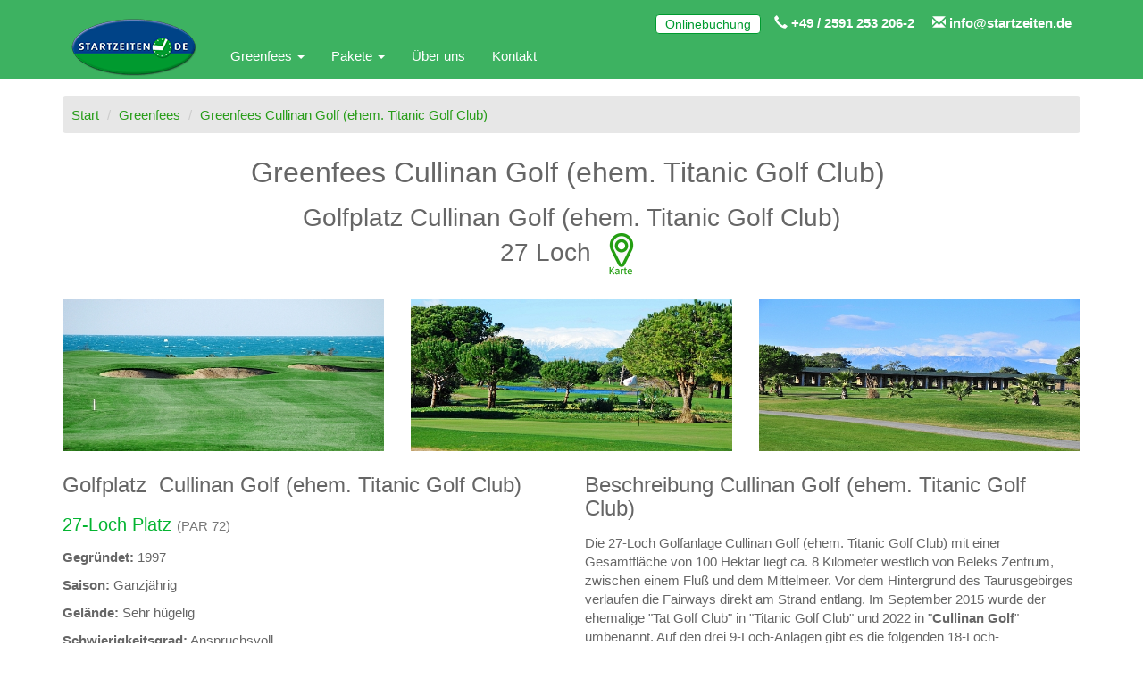

--- FILE ---
content_type: text/html; charset="utf-8"
request_url: https://www.startzeiten.de/Cullinan-Golf-ehem-Titanic-Golf-Club-/4142.html
body_size: 6232
content:
<!DOCTYPE html>
<html lang="de">
  <head>
    <title>Cullinan Golf (ehem. Titanic Golf Club)</title>
    <meta name="description" content="Cullinan Golf (ehem. Titanic Golf Club) - Startzeiten online. Jetzt Abschlagzeiten + Greenfees  für Cullinan Golf (ehem. Titanic Golf Club) buchen.">
    <meta name="keywords" content="Cullinan Golf (ehem. Titanic Golf Club)">
    <meta http-equiv="X-UA-Compatible" content="IE=edge">
    <meta charset="utf-8">
    <meta name="viewport" content="width=device-width, initial-scale=1">
    <meta name="verify-v1" content="jnbu4/AOjI+5gj2iGVB7t4X1psYwykTKjB08iP7UY/A=" >
    <meta name="google-site-verification" content="KWylQHLuw6IxKUp58PtFlw1SVcTu9C7ZYb1ecaVc2vA">
    <meta name="google-site-verification" content="29MhyYW_iYZxepJ8us76IZ9a2AXJdsnmLvT6feAUni4">
    <meta name="robots" content="index">
    <link rel="icon" href="/favicon.ico" type="image/x-icon">
    <link rel="canonical" href="https://www.startzeiten.de/Cullinan-Golf-ehem-Titanic-Golf-Club-/4142.html">
    <link rel="preload" href="https://fonts.googleapis.com/css?family=Istok+Web:400,400i,700,700i" as="style" onload="this.onload=null;this.rel='stylesheet'">
    <noscript><link href="https://fonts.googleapis.com/css?family=Istok+Web:400,400i,700,700i" rel="stylesheet"></noscript>
    
      </head>

  <body id='body' onload="if (typeof load == 'function') load()" onunload="if (typeof unload == 'function') unload()">
        
        
    <div id='master' class="page-4142 parent-74778 parent-74792 parent-74790 parent-4142">
            <div id='header'>
        <div class=''>
  
  
  

  

  

  


  <nav class='navbar navbar-default navbar-fixed-top' id='menu_top'>
    <div class="container">
      <div class="" id="head-mail">
        <a href="mailto:info@startzeiten.de"><span class="glyphicon glyphicon-envelope"></span> info@startzeiten.de</a>
      </div>

      <div class="" id="head-phone">
        <a href="tel:+25912532062"><span class="glyphicon glyphicon-earphone"></span> +49 / 2591 253 206-2</a>
      </div>

      <div class="warenkorb" id="head-onlinebuchung">
        <a href="#" onclick="tt_open(0, ''); return false;" class="btn btn-onlinebuchung">Onlinebuchung</a>
</div>

    </div>
    <div class="container">
      <div class="navbar-header" id="head-nav">
        <button type="button" class="navbar-toggle collapsed"
                data-toggle="collapse" data-target="#top-navbar-collapse-1" aria-expanded="false">
          <span class="icon-bar"></span>
          <span class="icon-bar"></span>
          <span class="icon-bar"></span>
        </button>
        <a class="navbar-brand" href="/" title='Startseite Startzeiten'>
          <img src="/Startzeiten+Logo/2120.png" alt="Starzeiten" style="height: 80px;">
        </a>
      </div>

      <div class="collapse navbar-collapse" id="top-navbar-collapse-1">
        <ul class="nav navbar-nav navbar-startzeiten">
<li class='dropdown inactive'><a href='#'
                 class='dropdown-toggle' data-toggle='dropdown' role='button' aria-haspopup='true' aria-expanded='false'
                 title='Greenfees online '
                 >Greenfees
                 <span class='caret'></span>
                 </a>
<ul class='dropdown-menu'>
<li class='inactive'><a href='/Greenfees-online-/4200.html' title='Greenfees online '>Übersicht Greenfees</a></li>
<li class='inactive'><a href='/Greenfees-Mallorca/74788.html' title='Greenfees Mallorca'>Greenfees Mallorca</a></li>
<li class='inactive'><a href='/Greenfees-Teneriffa-und-La-Gomera/74789.html' title='Greenfees Teneriffa und La Gomera'>Greenfee Teneriffa</a></li>
<li class='inactive'><a href='/Greenfees-Gran-Canaria/74791.html' title='Greenfees Gran Canaria'>Greenfees Gran Canaria</a></li>
<li class='inactive'><a href='/Greenfees-Fuerteventura-Spanien/4269.html' title='Greenfees Fuerteventura · Spanien'>Greenfees Fuerteventura · Spanien</a></li>
</ul>
</li>
<li class='dropdown inactive'><a href='#'
                 class='dropdown-toggle' data-toggle='dropdown' role='button' aria-haspopup='true' aria-expanded='false'
                 title=' Greenfee Pakete'
                 >Pakete
                 <span class='caret'></span>
                 </a>
<ul class='dropdown-menu'>
<li class='inactive'><a href='/-Greenfee-Pakete/4201.html' title=' Greenfee Pakete'>Übersicht Pakete</a></li>
<li class='inactive'><a href='/Greenfee-Pakete-Mallorca/74795.html' title='Greenfee Pakete Mallorca'>Greenfee Pakete Mallorca</a></li>
<li class='inactive'><a href='/Greenfee-Pakete-Fuerteventura/4274.html' title='Greenfee Pakete Fuerteventura'>Greenfee Pakete Fuerteventura</a></li>
<li class='inactive'><a href='/Greenfee-Pakete-Gran-Canaria/74798.html' title='Greenfee Pakete Gran Canaria'>Greenfee Pakete Gran Canaria</a></li>
<li class='inactive'><a href='/Greenfee-Pakete-Teneriffa/74796.html' title='Greenfee Pakete Teneriffa'>Greenfee Pakete Teneriffa</a></li>
</ul>
</li>
<li class=' inactive'><a href='/Ueber-uns/74802.html'
                 
                 title='&Uuml;ber uns'
                 >&Uuml;ber uns
                 
                 </a>
</li>
<li class=' inactive'><a href='/Kontaktieren-Sie-uns/74803.html'
                 
                 title='Kontaktieren Sie uns'
                 >Kontakt
                 
                 </a>
</li>
        </ul>
      </div><!-- /.navbar-collapse -->
    </div><!-- /.container-fluid -->
  </nav>

  </div>          <div class="cntbreadcrumb container">
    <ul class="breadcrumb">
      <li><a href="/">Start</a></li>
      

                

                                <li><a href="/Greenfees-online-/74792.html">Greenfees</a></li>
      

                        

                                <li><a href="/Cullinan-Golf-ehem-Titanic-Golf-Club-/4142.html">Greenfees Cullinan Golf (ehem. Titanic Golf Club)</a></li>
          </ul>
  </div>
        </div><!-- header -->

            <div id='content'>
        <div class='container'>
          <div class='row'>
<div class='col-md-12'><h1 class="text-center">Greenfees Cullinan Golf (ehem. Titanic Golf Club)&nbsp;</h1>
<h2 class="text-center">Golfplatz Cullinan Golf (ehem. Titanic Golf Club)<br />27&nbsp;Loch <a href="https://www.google.es/maps/place/Titanic+Golf+Club/@36.860897,30.969256,15z/data=!4m5!3m4!1s0x0:0xd9ddd0b9f328f8ad!8m2!3d36.860897!4d30.969256?sa=X&amp;ved=0ahUKEwi_hLrozczVAhXIMhoKHXNIBuwQ_BIImAEwDg" target="_blank"> <img class="icon" title="Karte" src="/Karte+Icon/2531.png" alt="Karte Google Icon" /> </a></h2></div>
</div>
<div class='row'>
<div class='col-md-12'>    <div class="row">
      <div class="col-sm-6 col-md-4">
        <img class='img-responsive' src='/images/plaetze/29709/516ff5977fe49.jpg' alt='Belek T�rkei - Titanic Golf Club Meerblick'>
      </div>
      <div class="hidden-xs col-sm-6 col-md-4">
        <img class='img-responsive' src='/images/plaetze/29709/516ff59794676.jpg' alt='Belek T�rkei - Titanic Golf Club Fahne'>
      </div>
      <div class="hidden-xs hidden-sm col-md-4">
        <img class='img-responsive' src='/images/plaetze/29709/516ff597a9e3f.jpg' alt='Belek T�rkei - Titanic Golf Club'>
      </div>
    </div>
    </div>
</div>
<div class='row'>
<div class='col-md-6'><h3>Golfplatz&nbsp; Cullinan Golf (ehem. Titanic Golf Club)</h3>
<h4 class="platz">27-Loch Platz <small> (PAR 72)</small></h4>
<p><strong>Gegr&uuml;ndet:</strong>&nbsp;1997</p>
<p><strong>Saison:</strong> Ganzj&auml;hrig</p>
<p><strong>Gel&auml;nde:</strong>&nbsp;Sehr h&uuml;gelig</p>
<p><strong>Schwierigkeitsgrad:</strong> Anspruchsvoll</p>
<p>&nbsp;</p>
<h2>Die M&ouml;glichkeit, Startzeiten&nbsp;in der T&uuml;rkei&nbsp;&uuml;ber unser System zu buchen, wurde zum 31.12.2024 eingestellt.</h2>
<p>&nbsp;</p></div><div class='col-md-6'><h3>Beschreibung Cullinan Golf (ehem. Titanic Golf Club)</h3>
<p>Die 27-Loch Golfanlage Cullinan Golf (ehem. Titanic Golf Club) mit einer Gesamtfl&auml;che von 100 Hektar liegt ca. 8 Kilometer westlich von Beleks Zentrum, zwischen einem Flu&szlig; und dem Mittelmeer. Vor dem Hintergrund des Taurusgebirges verlaufen die Fairways direkt am Strand entlang. Im September 2015 wurde der ehemalige "Tat Golf Club" in "Titanic Golf Club" und 2022 in "<strong>Cullinan Golf</strong>" umbenannt. Auf den drei 9-Loch-Anlagen gibt es die folgenden 18-Loch-Kombinationsm&ouml;glichkeiten: The Forest, the Mediterranean und the River.</p>
<p>&nbsp;</p></div>
</div>
<div class='row'>
<div class='col-md-12'><br>
<br>
<div class="angebot text-center">
<a style="text-align:right;" class="btn btn-success" onclick="tt_open(29709, ''); return false;">Jetzt Greenfees/ Startzeiten buchen</a>
</div>
<br></div><div class='col-md-6'><p>&nbsp;</p>
<h4 class="platz">The River</h4>
<h4>Scorekarte</h4>
<div class="table-responsive">
<table class="table table-condensed">
<thead>
<tr>
<th>Tee</th>
<th>PAR</th>
<th>CR</th>
<th>Slope</th>
<th>L&auml;nge</th>
</tr>
</thead>
<tbody>
<tr>
<td><button class="btn btn-circle-micro btn-default" type="button">&nbsp;</button> Wei&szlig; (Herren)</td>
<td>72</td>
<td>72,8</td>
<td>139</td>
<td>6192 m</td>
</tr>
<tr>
<td><button class="btn btn-circle-micro btn-warning" type="button">&nbsp;</button> Gelb (Herren)</td>
<td>72</td>
<td>73,2</td>
<td>131</td>
<td>5884 m</td>
</tr>
<tr>
<td><button class="btn btn-circle-micro btn-primary" type="button">&nbsp;</button> Blau (Damen)</td>
<td>72</td>
<td>77</td>
<td>138</td>
<td>5502 m</td>
</tr>
<tr>
<td><button class="btn btn-circle-micro btn-danger" type="button">&nbsp;</button> Rot (Damen)</td>
<td>72</td>
<td>74,2</td>
<td>128</td>
<td>4999 m</td>
</tr>
</tbody>
</table>
</div>
<p>&nbsp;</p></div><div class='col-md-6'><p>&nbsp;</p>
<h4 class="platz">The Forest</h4>
<h4>Scorekarte</h4>
<div class="table-responsive">
<table class="table table-condensed">
<thead>
<tr>
<th>Tee</th>
<th>PAR</th>
<th>CR</th>
<th>Slope</th>
<th>L&auml;nge</th>
</tr>
</thead>
<tbody>
<tr>
<td><button class="btn btn-circle-micro btn-default" type="button">&nbsp;</button> Wei&szlig; (Herren)</td>
<td>72</td>
<td>72,3</td>
<td>137</td>
<td>6072 m</td>
</tr>
<tr>
<td><button class="btn btn-circle-micro btn-warning" type="button">&nbsp;</button> Gelb (Herren)</td>
<td>72</td>
<td>70,5</td>
<td>129</td>
<td>5747 m</td>
</tr>
<tr>
<td><button class="btn btn-circle-micro btn-primary" type="button">&nbsp;</button> Blau (Damen)</td>
<td>72</td>
<td>74,5</td>
<td>138</td>
<td>5395 m</td>
</tr>
<tr>
<td><button class="btn btn-circle-micro btn-danger" type="button">&nbsp;</button> Rot (Damen)</td>
<td>72</td>
<td>72,1</td>
<td>128</td>
<td>4997 m</td>
</tr>
</tbody>
</table>
</div></div>
</div>
<div class='row'>
<div class='col-md-6'><p>&nbsp;</p>
<h4 class="platz">The Mediterranean - <small>Scorekarte</small></h4>
<div class="table-responsive">
<table class="table table-condensed">
<thead>
<tr>
<th>Tee</th>
<th>PAR</th>
<th>CR</th>
<th>Slope</th>
<th>L&auml;nge</th>
</tr>
</thead>
<tbody>
<tr>
<td><button class="btn btn-circle-micro btn-default" type="button">&nbsp;</button> Wei&szlig; (Herren)</td>
<td>72</td>
<td>72</td>
<td>133</td>
<td>6056 m</td>
</tr>
<tr>
<td><button class="btn btn-circle-micro btn-warning" type="button">&nbsp;</button> Gelb (Herren)</td>
<td>72</td>
<td>70,5</td>
<td>127</td>
<td>5713 m</td>
</tr>
<tr>
<td><button class="btn btn-circle-micro btn-primary" type="button">&nbsp;</button> Blau (Damen)</td>
<td>72</td>
<td>74,3</td>
<td>133</td>
<td>5323 m</td>
</tr>
<tr>
<td><button class="btn btn-circle-micro btn-danger" type="button">&nbsp;</button> Rot (Damen)</td>
<td>72</td>
<td>71,8</td>
<td>127</td>
<td>4994 m</td>
</tr>
</tbody>
</table>
</div>
<p>&nbsp;</p></div><div class='col-md-6'><h4>Golfplatz Informationen</h4>
<ul>
<li>3x 9&nbsp;Loch Pl&auml;tze (The Forest + The Mediterranean + The River)</li>
<li>Vorreservierung von Startzeiten empfohlen</li>
<li>Driving Range (33 Rangeabschl&auml;ge, davon 8 &uuml;berdacht)</li>
<li>Putting Green; &Uuml;bungsbunker</li>
<li>Softspikes erforderlich</li>
<li>Bar,&nbsp;Pro Shop, Vermietung Golfschl&auml;ger, Trolley &amp; Electrocart</li>
<li>n&auml;chstgelegener Ort: Belek</li>
<li>weitere Golfclubs in der Region: <br />Karte aller Golfpl&auml;tze in Belek unter <a href="https://www.startzeiten.de/Greenfees-Tuerkei/74790.html">Greenfees T&uuml;rkei &raquo; </a></li>
</ul>
<p>&nbsp;</p></div>
</div>
<div class='row'>
<div class='col-md-8'><h2>Greenfee Preise Cullinan Golf (ehem. Titanic Golf Club)</h2><p>Für diesen Golfclub sind leider keine Greenfeepreise verfügbar.</p></div><div class='col-md-6'><h2><br />Greenfees f&uuml;r die T&uuml;rkei, Belek buchen</h2>
<p>Um Ihre Greenfees (Spielgeb&uuml;hr Golfplatz)&nbsp; f&uuml;r Cullinan Golf (ehem. Titanic Golf Club), (The Forest, the Mediterranean und the River Corse)&nbsp;und weitere Golfclubs in der T&uuml;rkei in Belek&nbsp;zu buchen, sollten Sie sich unsere <a title="&Uuml;bersichtskarte Greenfees T&uuml;rkei" href="https://www.startzeiten.de/Greenfees-Tuerkei/74790.html">&Uuml;bersichtskarte Greenfees T&uuml;rkei &raquo;</a>&nbsp;anschauen.</p>
<p>Je nach Urlaubsziel sollten Sie sich f&uuml;r Golfpl&auml;tze und somit Greenfee Reservierungen von Golfclubs entscheiden, die in <strong>der N&auml;he Ihres Hotels</strong> oder<strong> in der Region</strong>&nbsp;vom Titanic Golf Club (The Forest, the Mediterranean und the River Corse) liegen.</p>
<p>Die <strong>Greenfee Preise</strong> variieren je nach Saison. Eine &Uuml;bersicht der Preise finden Sie auf dieser Seite unter "<strong>Greenfee Preise Cullinan Golf (ehem. Titanic Golf Club), (The Forest, the Mediterranean und the River Corse)</strong>" - alle Zeitr&auml;ume anzeigen. Greenfee Preise f&uuml;r die weiteren Golfclubs in der T&uuml;rkei in Belek finden Sie auf den jeweiligen Golfclub Seiten.</p>
<p>Preislich attraktive Greenfee Angebote und Greenfee Pakte f&uuml;r Belek/ T&uuml;rkei finden Sie unter <a title="Greenfee Pakete T&uuml;rkei" href="https://www.startzeiten.de/Greenfee-Pakete-Tuerkei/4084.html">Greenfee Pakete T&uuml;rkei &raquo;</a></p></div><div class='col-md-6'><h2><br />Startzeiten f&uuml;r die T&uuml;rkei in Belek buchen</h2>
<p>Um Ihre Startzeiten zu buchen, sollten Sie, nach dem Sie neben Titanic Golf Club (The Forest, the Mediterranean und the River Corse) noch weitere Golfclubs&nbsp;in der T&uuml;rkei in Belek&nbsp;ausgew&auml;hlt haben,&nbsp; die Abschlagszeiten (Uhrzeiten), den genauen Tag (Datum), die Anzahl der Spieler und die Startzeit f&uuml;r die weiteren Clubs ausw&auml;hlen.</p>
<p>Neben Titanic Golf Club (The Forest, the Mediterranean und the River Corse) verlangen auch die meisten Golfclubs in der T&uuml;rkei in Belek&nbsp;bei der Reservierung von Startzeiten/ teetimes die <strong>Handicaps aller Spieler</strong> (Stammvorgabe nicht notwendig).&nbsp;</p>
<p>Sollte ein Golfer an einem Tag im&nbsp;<strong>Titanic Golf Club (The Forest, the Mediterranean und the River Corse) in Belek/ T&uuml;rkei&nbsp;</strong>oder in einem anderen Club nicht spielen, so m&uuml;ssen Sie dies f&uuml;r die Greenfee Reservierung angeben.</p>
<p>So vermeiden Sie bei der Greenfee Reservierung unn&ouml;tige Zeitverz&ouml;gerungen.</p></div><div class='col-md-12'><br>
<br>
<div class="angebot text-center">
<a style="text-align:right;" class="btn btn-success" onclick="tt_open(29709, ''); return false;">Jetzt Greenfees/ Startzeiten buchen</a>
</div>
<br></div>
</div>
<div class='row'>
<div class='col-md-12'><div class="berat_" style="margin-top: 25px;">
  <span class="berat_ glyphicon glyphicon-info-sign icon-size" aria-hidden="true"></span>
  <div class="media-body">
    <h2 class="beratung">Individuelle Beratung</h2>
    <p>Sollten Sie noch Fragen zum Golfplatz Cullinan Golf (ehem. Titanic Golf Club) oder der Reservierung von Greenfees für Cullinan Golf (ehem. Titanic Golf Club) in Belek/ Türkei haben, stehen wir Ihnen unter den nachfolgenden Kontaktdaten gerne für Ihre Golfreise nach Belek zur Verf&uuml;gung.</p>
    <div class="list-group">
      <div class="media col-md-2">
        <figure class="pull-left">
        <img class="img-koehler img-responsive" title="Frau Claudia K&ouml;hler" src="/img/gga2018/allgemeine-bilder/claudia.jpg" alt="Frau Claudia K&ouml;hler"/></figure>
      </div>
      <div class="col-md-4">
        <div class="list-group-item-text">
          <p>&nbsp;</p>
          <p><span class="glyphicon glyphicon-earphone">&nbsp;</span>+49 2591 253 206-2</p>
          <p><span class="glyphicon glyphicon-envelope">&nbsp;</span><a href="mailto:koehler@startzeiten.de">koehler@startzeiten.de</a></p>
          <p>Enjoy Golf Sport S.L.U.</p>
          <p>Bürozeiten: Mo - Fr von 9.00 bis 16.00 Uhr, telefonisch erreichbar: Mo - Fr von 9.00 bis 13.00 Uhr</p>
        </div>
      </div>
    </div>
  </div>
</div></div></div><!-- row -->          <br style='clear:both;'>
        </div><!-- container -->
      </div><!-- content -->
      <div class=''>
<div class='footer_spacer'></div>

  <div class='footerlogos'>
   <div class="container">
     <a href="http://www.enjoygolf.eu" target="_blank"><img class='noborder' id='logo-enjoygolf' src='/Logo+Enjoygolf/1920.png' alt='enjoygolf'></a>
   </div>
 </div>

  <nav class='navbar navbar-default' id='menu_unten'>
    <div class='container'>
      <ul class='nav navbar-nav'>
                                                                    <li class='inactive'><a href='/Impressum/74806.html' title='Impressum'>Impressum</a></li>
                                                  <li class='inactive'><a href='/AGB/4011.html' title='AGB'>AGB</a></li>
                                                  <li class='inactive'><a href='/Datenschutz/4083.html' title='Datenschutz'>Datenschutz</a></li>
                                                  <li class='inactive'><a href='/Sitemap-Inhaltsverzeichnis/4195.html' title='Sitemap, Inhaltsverzeichnis'>Inhalt</a></li>
                                                                                                                                                                                              <li class='inactive'><a href='/Suche/4672.html' title='Suche'>Suche</a></li>
                                                            </ul>
    </div>
  </nav>

</div>    </div><!-- master -->
    <link rel="preload" href="/lib/bootstrap/css/bootstrap.min.css" as="style" onload="this.onload=null;this.rel='stylesheet'">
    <noscript><link rel="stylesheet" href="/lib/bootstrap/css/bootstrap.min.css"></noscript>
    <link rel="preload" href="/lib/bootstrap/css/bootstrap-datepicker3.min.css" as="style" onload="this.onload=null;this.rel='stylesheet'">
    <noscript><link rel="stylesheet" href="/lib/bootstrap/css/bootstrap-datepicker3.min.css"></noscript>
    <link rel="preload" href="/lib/fontawesome-free-5.15.1-web/css/all.css" as="style" onload="this.onload=null;this.rel='stylesheet'">
    <noscript><link rel="stylesheet" href="/lib/fontawesome-free-5.15.1-web/css/all.css"></noscript>
    
        <link rel="stylesheet" type="text/css" media="all" href="/styles/styles-startzeiten-1560851558.css">
        
            <script src="/lib/combined.js"></script>
<script src="/elements/startzeiten.js"></script>
<script>
    var _gaq = _gaq || [];
    _gaq.push(['_setAccount', 'UA-3566378-7']);
    _gaq.push(['_trackPageview']);

    
    (function() {
      var ga = document.createElement('script'); ga.type = 'text/javascript'; ga.async = true;
      ga.src = ('https:' == document.location.protocol ? 'https://ssl' : 'http://www') + '.google-analytics.com/ga.js';
      var s = document.getElementsByTagName('script')[0]; s.parentNode.insertBefore(ga, s);
    })();
  </script>
<script>
    $(function() {
      $(".searchbox input[type=text]").focus(function() {
        $(".searchbox").addClass("focus");
      });
      $(".searchbox input[type=text]").blur(function() {
        $(".searchbox").removeClass("focus");
      });
    });
  </script>
<script>

  function load()
  {
    if (typeof pageload == "function") pageload();
  }
  function unload()
  {
    if (typeof pageunload == "function") pageunload();
  }

  </script>
<script src="/elements/startzeiten.js"></script>


      </body>
</html>



--- FILE ---
content_type: text/css
request_url: https://www.startzeiten.de/styles/styles-startzeiten-1560851558.css
body_size: 4419
content:
/*STARTZEITEN2016*/


body {
color:#666;
font-family: "Helvetica Neue" ,Helvetica, Arial, sans-serif;
font-size:15px;
}

h1
{
  margin-top: 5px;
  margin-bottom: 15px;
  line-height: 1.2em;
font-size: 32px;
font-stretch:narrower;
}

h2
{
  margin-top:10px;
  margin-bottom: 25px;
  line-height: 1.2em;
font-size:28px;
font-stretch:narrower;
}

h3
{
  padding-top: 5px;
  padding-bottom: 5px;
font-size:24px;
font-stretch:narrower;
}

h4
{
  padding-top: 5px;
  padding-bottom: 5px;
font-size:20px;
font-stretch:narrower;
}

a:focus, a:hover {
text-decoration: none;
}

#master {
   padding-top: 100px;
}

#menu_top .container-fluid {
margin-top:20px;
background-color: #3db261;
}

#head-phone startzeiten,
#head-mail startzeiten
{
float:right;
font-size:15px;
}

#head-mail>a
{
font-size:15px;
font-weight:700;
padding-left:20px;
padding-right:10px;
color: #fff;
}

#head-phone>a{
color:#fff;
font-weight:700;
}

#head-onlinebuchung {
color:#fff;
float: right;
margin-right: 10px;
border-radius:3px;
}

#head-phone,
#head-mail
{
float:right;
}

.btn-onlinebuchung {
padding:0 10px;
background-color:#fff;
color:#009a2f;
border-color:#009a2f;;
margin-right:5px;
}

.btn-onlinebuchung:focus,
.btn-onlinebuchung:hover {
color:#fff;
}

.btn-onlinebuchung:hover {
background-color:#e7e7e7;
color:#009a2f;
font-weight:700;
}

#top-navbar-collapse-1 {
background-color: #3db261;
border: none;
}

.navbar-brand {
background-color: rgba(40, 170, 80, 0);
}

.navbar-brand>img {
margin-top:-40px;
}


#menu_top {
border: none;
background-color:#3db261;
padding-top:15px;
}

.navbar-default .navbar-nav>li>a {
color:#fff;
}

.navbar-default .navbar-startzeiten>li>a:hover,
.navbar-default .navbar-startzeiten>li>a:focus {
color:#777;
background-color:#e7e7e7;
}

.navbar-default .navbar-startzeiten> .open>a,
.navbar-default .navbar-startzeiten> .open>a:focus {
color:#289d19;
}

.breadcrumb {
background-color:#e7e7e7;
padding:10px 10px;
margin-top:8px;
}

.breadcrumb>li>a {
color:#289d19;
}

.navbar-default .navbar-collapse, #menu_unten {
  background-color: #3db261;
}

#menu_unten {
padding-right:15px;
padding-left:15px;
margin-top:40px;
background-color:#3db261;
border-radius:0px;
}

#menu_unten li a:hover {
color:#0e0e0e;
}

#menu_top .dropdown-menu {
	overflow: scroll;
	overflow-x: hidden;
	max-height: 90vh;
}

#adminbar {
top:110px;
}

a {
color: #009a2f;
}

.icon-size {
font-size: 30px;
color:#004387;
}



/**********INDEX NEW************/

#myCarousel .nav {
background:#fff;
}

#myCarousel .nav a {
border-radius:0px;
border:1px solid #eee;
}

.carousel-caption {
text-shadow: none;
}

.nav-pills>li>a:hover,
.nav-pills>li>a:focus {
background-color:#3db261;
color: #fff;
}

.nav-pills>li.active>a,
.nav-pills>li.active>a:hover,
.nav-pills>li.active>a:focus {
color: #fff;
background-color: #3db261;
}

.label {
font-size:100%;
}


h2.index-heading {
margin-bottom: 0px;
}

h3.title-card {
margin-top: 0px;
margin-bottom: 0px;
}

.bannerindex {
padding-top: 25px;
padding-bottom: 25px;
}

.btn-startzeiten {
background-color:#fff;
color:#289d19;
border-color:#289d19;
margin-bottom:5px;
}

.btn-startzeiten:hover {
color:#585858;
background-color:#e7e7e7;
border-color:#585858;
}

.btn-default>a,
.btn-startzeiten>a:hover,
.btn-startzeiten>a:visited,
.btn-startzeiten>a:active {
color:#289d19;
}

.btn-startzeiten:focus {
color:#fff;
border-color:#289d19;
text-align: center;
}

.btn-startzeiten:active:focus {
color:#fff;
border-color:#289d19;
}

.btn-default-index {
border-color: #289d19;
font-weight: 700;
color: #289d19;
background-color: #e7e7e7;
}

.btn:focus {
outline: none;
}

.btn:hover,
.btn.focus,
.btn:active {
color: #585858;
}

.btn-success:active:focus,
.btn-success:focus,
.btn-success:active:hover {
background-color:#e7e7e7;
color: #289d19;
}

.btn-success:hover {
background-color: #e7e7e7;
}

.btn-success:active {
background-color:#e7e7e7;
color: #289d19;
}
 .btn-success:focus {
border-color: #289d19;
}

.btn-success:active:focus {
border-color:#289d19;
}

.navbar-default .navgar-toggle:hover {
background-color: #289d19;
}

.navbar-default .navbar-toggle .icon-bar {
background-color: #fff;
}

#content .img-responsive {
margin:auto;
}

.img-thumbnail {
float: left;
margin-top: 20px;
margin-right: 20px;
width: 100px;
hight: 100px;
}

.thumbnail {
padding: 10px;
border: 1px solid #289d19;
box-shadow: 0 0 15px rgba(0,0,0,.2);
}

.thumbnail>img {
margin-right:10px;
}

.thumbnail .caption {
color:#585858;
}

#content .aufzaehlung_gruene_haken {
  list-style: none;
  padding-left: 2em;
  text-indent: -2em;
}

.aufzaehlung_gruene_haken li {
   list-style: none;
}

.aufzaehlung_gruene_haken li:before {
//   content: "\2714";

   color:#04B431;
content: "\e013";
font-family: 'Glyphicons Halflings';

   font-size:20px;
   padding-right: 0.5em;
}

.img-vier {
margin:0 auto;
}

/***74778***/

span.badge.pull-left {
margin-right: 15px;
}

/***74802 ueber uns***/
.img_offer {
border-radius:50%;
border:1px solid #009a2f;
}


#offers {
margin-top:30px;
}

/**Kontaktformular**/
.checkbox {
margin: 5px 0 20px 0;
color: #908c8c;
}

textarea .message .form-control {
font-weight:700px;
}

/*Golfplatzbeschreibung*/
.btn-circle-micro {
width: 19px;
height: 19px;
border-radius: 30px;
font-size: 13px;
line-height:0.1;
padding: 1px 0;
cursor:none;
}

h4.platz {
color:#04B431;
}

.btn-black {
background-color: #000;
}

.btn-orange {
background-color: #ff8000;
}

.btn-gold {
background-color: #DBA901;
}

.btn-silver {
background-color: #d6d6d6;
}

.btn-warning {
background-color: #ffea00;
border-color: #ffea00;
}

.checkbox {
color: #585858;
}

.kombiangebot h1 {
margin-bottom: 30px;
}

.hotelbilder img{
margin-bottom: 30px;
}

.hotelbilder {
margin-top: 30px;
}

.kombiangebot .hotline {
margin-top: 30px;
}

.btn-gloria {
margin-top:30px;
}

.text-right {
margin-bottom:0px;
}

h4.text-muted {
padding-top: 0px;
margin-top: 0px;
font-weight: 600;
color:#3db261;
font-size: 17px;
margin-bottom: 20px;
}


.googlemap_wide {
border: 1px solid #999; 
width: 100%; 
height: 300px; 
margin-bottom:10px;
}

.googlemap_wide.bigmap {
height: 700px;
}

.box {
margin-bottom:50px;
}

.list-destinations {
list-style-type: none;
}

.btn-default.active {
color: #289d19;
border-color: #289d19;
margin-right: 15px;
background-color: #fff;
}

.btn-default.active:hover {
color: #585858;
border-color: #585858;
background-color:#e7e7e7;
}

.btn-default.active:focus {
color: #585858;
border-color: #585858;
background-color:#e7e7e7;
}

.headline-greenfee {
margin-bottom: 8px;
margin-top:8px;
}

.list-destinations {
margin-bottom: 20px;
}

.img-dest {
margin-bottom: 20px;
}

.headline-portugal {
color: #d9534f;
}

.footerlogos {
margin-top:30px;
}

/*********indiv. Beratung************/

.flag2,
.glyphicon-check,
.glyphicon-edit{
color: #009a2f;
font-size:26px;
}

.berat_.glyphicon-info-sign, .glyphicon-question-sign {
    margin-right: 15px;
    float: left;
    color: #16377b;
    top: 10px;
}


ul.gruppen {
list-style: none;
}

/***********pakete***************/
.datum-widget {
margin-bottom: 30px;
padding: 15px;
}

.datum-widget ul li {
border-bottom: 1px solid #9d9d9d;
padding: 10px 0 10px 15px;
list-style: none;
}

h4.card-title {
margin-bottom: 0px;
padding-bottom: 0px;
color: #213671;
font-weight:600;
}

figure.overlay {    
position: relative;    
width: 100%;    
z-index: 1;  
}  
    
figure.overlay figcaption {    
position: absolute;    
width: 100%;    
top: 0; 
background:rgba(255,255,255,0.61);
}

/************************Greenfee_Hotel********************/
a.list-group-item {
height:auto;
min-height:220px;
}

a.list-group-item.active small {
color:#fff;
}

.stars {
margin:1px auto 15px;
color: #f1d60c;
}

.list-group {
margin-bottom: 0px;
}

.list-group-item {
padding: 20px 15px;
}

a.list-group-item .list-group-item-heading {
color: #666;
}

.well {
border: 1px solid #009a2f;
background-color: #e7e7e7;
margin-bottom:25px;
}

.lage {
margin-bottom: 20px;
}

.btn-guh {
color:#666;
border-color:#009a2f;
}

.btn-guh:hover,
.btn-guh:active,
.btn-guh:focus {
color: #009a2f;
border-color: #009a2f;
}


.btn-guh:active:focus,
.btn-guh:active:hover {
color: #009a2f;
border-color: #009a2f;
}

.list-group-item-text {
line-height: inherit;
}

.gf-hotel {
padding-bottom: 10px;
}

.responsive_map {
overflow: hidden;
margin: 10px 0 25px 0;
position: relative;
}

.responsive_map iframe {
height:300px;
width:100%;
}

.btn3d {
margin-bottom: 20px;
}

.services {
margin-top: 20px;
}

/***********LP***********/
h4.lp {
margin-bottom: 0px;
padding-bottom:0px;
padding-top:0px;
}

i.fa.fa-check.fa-lp {
color: #426caa;
}

.pricingTable{
    border: 1px solid #ddd;
    text-align: center;
    color: #333;
    padding: 50px 0 25px;
    margin-top: 30px;
    position: relative;
}
.pricingTable .pricing-icon{
    width: 80px;
    height: 80px;
    border-radius: 50%;
    background: #fff;
    border: 1px solid #ddd;
    position: absolute;
    top: -40px;
    left: 50%;
    padding: 10px;
    transform: translateX(-50%);
    transition: all 0.5s ease 0s;
}
.pricingTable:hover .pricing-icon{
    border: 1px solid #426caa;
    background: #426caa;
}
.pricingTable .pricing-icon i{
    width: 100%;
    height: 100%;
    line-height: 58px;
    border-radius: 50%;
    background: #426caa;
    font-size: 30px;
    color: #fff;
    transition: all 0.5s ease 0s;
}
.pricingTable:hover .pricing-icon i{
    color: #f26547;
    background: #fff;
}
.pricingTable .price-Value{
    display: inline-block;
    font-size: 25px;
    color: #426caa;
    position: relative;
}
.pricingTable .currency{
    font-size: 25px;
    position: absolute;
    top: 18px;
    left: -18px;
}
.pricingTable .month{
    display: block;
    font-size: 17px;
    text-transform: capitalize;
}
.pricingTable .pricingHeader{
    position: relative;
    z-index: 1;
}
.pricingTable .pricingHeader:after{
    content: "";
    width: 100%;
    height: 1px;
    background: #ddd;
    position: absolute;
    top: 50%;
    left: 0;
    z-index: -1;
}
.pricingTable .title{
    width: 50%;
    background: #426caa;
    margin: 10px auto;
    padding: 10px 0;
    font-size: 20px;
    font-weight: 600;
    color: #fff;
    position: relative;
    z-index: 1;
}
.pricingTable .pricing-content ul{
    list-style: none;
    padding: 0;
    margin: 0;
    line-height: 40px;
    margin-bottom: 25px;
}
.pricingTable .pricingTable-signup{
    display: inline-block;
    font-size: 15px;
    font-weight: 600;
    color: #fff;
    background: #426caa;
    border: 1px solid #426caa;
    padding: 5px 20px;
    transition: all 0.5s ease 0s;
}
.pricingTable .pricingTable-signup:hover{
    background: #fff;
    color: #426caa;
}

/**********LP 4297.html*************/
.pricingTable-heading {
font-size: 22px;
font-weight: 800;
margin: 5px 0;
text-transform: uppercase;
position: relative;
}

.pricingTable .price,
.pricingTable .einheit,
.pricingTable .pax {
font-size: 20px;
}

h3.heading {
margin-top: 0px;
padding-top: 0px;
color: #3db261;
}

span.price,
span.einheit,
span.pax {
color: #3db261;
}

/***************Landingpage 4395.html*****************/

.page-4395 .cntbreadcrumb{
display:none;
}

#master.page-4395 {
padding-top: 80px;
}

h3.arabella {
color: #3db261;
margin-top: 20px;
}

#abschnitt-gruppe {
background-color: #e7e7e742;
}

h3.angebote {
padding-top:20px;
padding-bottom: 20px;
}


********************4408 Black Friday 2018*********
.panel-heading.arrow_box.text-center.panel-heading-bf{
background-color: black;
color: #fff;
border-color:#fff;
}

.panel-body.text-center.bf-panel-body{
background-color: black;
color: #fff;
border-color:#fff;
}

ul.list-group.list-group-flush.text-center.aufzaehlung_gruene_haken.list-group-bf {
background-color: black;
color: #fff;
border-color:#fff;
}

li.list-group-item.list-group-item-bf {
background-color: black;
border-color:#fff;}

.panel-footer.bf-footer {
background-color: black;
box-shadow: 0px 3px 0px rgba(99,94,95,0.3)
}

.btn-bf {
background-color:#b81824;
color:#fff;
}

.btn-bf:hover {
color:#b81824;
}

i.fas.fa-redo-alt {
color: #3db261;
}

.fa-check-circle {
color: #004387;
}



/*******MEDIA QUERIES***********************************************************************/

@media (max-width: 480px) {


.navbar-brand>img {
margin-top: 0px;
}

.navbar-default {
background-color:#fff;
border-color: none;
}

.navbar-brand {
height: 0px;
padding: 0px;
float:none;
}

.container-fluid {
margin-top: 0px;
}

  #head-mail,
  #head-phone,
.btn-onlinebuchung {
  display:none;
}

.checkbox-inline+ .checkbox-inline{
margin-left: 0px;
}

.checkbox-inline {
display: block;
}

.btn-destination {
margin-bottom: 20px;
}

.carousel-caption {
padding-bottom: 0px;
}

h2.slider {
font-size: 18px;
margin-bottom: 10px;
}
}


@media  (max-width: 600px) {

.btn-onlinebuchung {
display: none;
}

.breadcrumb {
display: none;
}
}


@media (max-width: 766px) {

.navbar-default .navbar-toggle {
background-color: #289d19;
border-color: #fff;
}


.navbar-default .navbar-toggle:hover {
background-color: #289d19;
}

ul.nav.navbar-nav.navbar-startzeiten {
background-color: ##3db261;
}

#menu_unten>li>a {
color: #fff;
}
}


@media  (max-width: 768px) {

.navbar-nav {
margin:7.5px -15px;
}

.button {
margin-bottom: 15px;
}

.navbar-brand>img {
height:50px;
}

.map-responsive {
margin-top: 20px;
}

.offers_content {
margin-bottom:40px;
}

.navbar-nav .open .dropdown-menu {
background-color: #fff;
}

.navbar-default .navbar-nav .open .dropdown-menu>li>a {
  color: #585858;
}


@media  (max-width: 992px) {

.navbar-nav {
float: none;
}

#menu_unten{
margin-top: 10px;
}
}


@media  (max-width: 1200px) {
.btn-success {
margin-bottom: 3px;
}
}

@media  (max-width: 1440px) {
}


